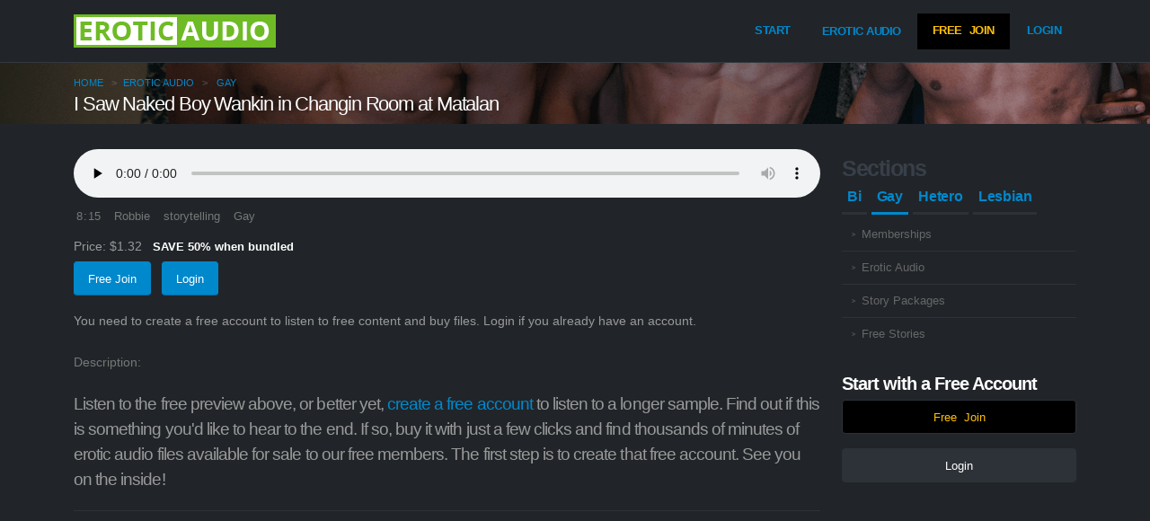

--- FILE ---
content_type: text/html
request_url: https://www.eroticaudio.com/erotic-audio/i-saw-naked-boy-wankin-in-changin-room-at-matalan-739/
body_size: 3774
content:
<!DOCTYPE html>
<html class="dark">
	<head>
		<meta charset="utf-8">
		<meta http-equiv="X-UA-Compatible" content="IE=edge">	
		<title>I Saw Naked Boy Wankin in Changin Room at Matalan - Gay Erotic Audio</title>
		<meta name="description" content="">
		<meta name="author" content="EroticAudio.com">

<link rel="apple-touch-icon" sizes="57x57" href="https://www.eroticaudio.com/apple-icon-57x57.png"><link rel="apple-touch-icon" sizes="60x60" href="https://www.eroticaudio.com/apple-icon-60x60.png"><link rel="apple-touch-icon" sizes="72x72" href="https://www.eroticaudio.com/apple-icon-72x72.png"><link rel="apple-touch-icon" sizes="76x76" href="https://www.eroticaudio.com/apple-icon-76x76.png"><link rel="apple-touch-icon" sizes="114x114" href="https://www.eroticaudio.com/apple-icon-114x114.png"><link rel="apple-touch-icon" sizes="120x120" href="https://www.eroticaudio.com/apple-icon-120x120.png"><link rel="apple-touch-icon" sizes="144x144" href="https://www.eroticaudio.com/apple-icon-144x144.png"><link rel="apple-touch-icon" sizes="152x152" href="https://www.eroticaudio.com/apple-icon-152x152.png"><link rel="apple-touch-icon" sizes="180x180" href="https://www.eroticaudio.com/apple-icon-180x180.png"><link rel="icon" type="image/png" sizes="192x192"  href="https://www.eroticaudio.com/android-icon-192x192.png"><link rel="icon" type="image/png" sizes="32x32" href="https://www.eroticaudio.com/favicon-32x32.png"><link rel="icon" type="image/png" sizes="96x96" href="https://www.eroticaudio.com/favicon-96x96.png"><link rel="icon" type="image/png" sizes="16x16" href="https://www.eroticaudio.com/favicon-16x16.png"><link rel="shortcut icon" href="https://www.eroticaudio.com/favicon.ico" type="image/x-icon" /><link rel="manifest" href="https://www.eroticaudio.com/manifest.json"><meta name="msapplication-TileColor" content="#ffffff"><meta name="msapplication-TileImage" content="https://www.eroticaudio.com/ms-icon-144x144.png"><meta name="viewport" content="width=device-width, initial-scale=1, minimum-scale=1.0, shrink-to-fit=no"><link rel="stylesheet" href="https://assets.eroticaudio.com/9.1.0/css/eroticaudio.min.css"><link rel="canonical" href="https://www.eroticaudio.com/erotic-audio/i-saw-naked-boy-wankin-in-changin-room-at-matalan-739/" />
	</head>
	<body data-plugin-page-transition>

		<div class="body">

			<header id="header" data-plugin-options="{'stickyEnabled': true, 'stickyEnableOnBoxed': true, 'stickyEnableOnMobile': false, 'stickyChangeLogo': false, 'stickyStartAt': 0}">
				<div class="header-body border-top-0">
					<div class="header-container container">
						<div class="header-row">
							<div class="header-column">
								<div class="header-row">
									<div class="header-logo">
										<a href="https://www.eroticaudio.com/category/erotic-audio/">
											<img class="img-responsive" width="225" height="37" alt="Erotic Audio Shop" src="https://assets.eroticaudio.com/assets/images/erotic-audio.png">
										</a>
									</div>
								</div>
							</div>
							<div class="header-column justify-content-end">
								<div class="header-row">
									<div class="eader-nav order-2 order-lg-1">
										<div class="header-nav-main header-nav-main-square header-nav-main-effect-2 header-nav-main-sub-effect-1"">
											<nav class="collapse">
												<ul class="nav nav-pills" id="mainNav">
													<li>
														<a href="https://www.eroticaudio.com/" class="btn w-100">
															Start
														</a>
													</li>
													<li class="dropdown">
														<a class="dropdown-item dropdown-toggle" href="#">
															Erotic Audio
														<i class="fas fa-chevron-down"></i></a>
														<ul class="dropdown-menu">
															<li class="dropdown-submenu">
																<a class="dropdown-item" href="#">Bi<i class="fas fa-chevron-down"></i></a>
																<ul class="dropdown-menu">
																	<li><a class="dropdown-item" href="https://www.eroticaudio.com/bisexual/">Memberships</a></li>
																	<li><a class="dropdown-item" href="https://www.eroticaudio.com/category/erotic-audio/bi-erotic-audio/">Erotic Audio</a></li>
																	<li><a class="dropdown-item" href="https://www.eroticaudio.com/category/sex-stories/free-bi-sex-stories/">Free Stories</a></li>
																</ul>
															</li>
															<li class="dropdown-submenu">
																<a class="dropdown-item" href="#">Gay<i class="fas fa-chevron-down"></i></a>
																<ul class="dropdown-menu">
																	<li><a class="dropdown-item" href="https://www.eroticaudio.com/gay/">Memberships</a></li>
																	<li><a class="dropdown-item" href="https://www.eroticaudio.com/category/erotic-audio/gay-erotic-audio/">Erotic Audio</a></li>
																	<li><a class="dropdown-item" href="https://www.eroticaudio.com/category/sex-stories/gay-sex-story-packages/">Story Packages</a></li>
																	<li><a class="dropdown-item" href="https://www.eroticaudio.com/category/sex-stories/free-gay-sex-stories/">Free Stories</a></li>
																</ul>
															</li>
															<li class="dropdown-submenu">
																<a class="dropdown-item" href="#">Hetero<i class="fas fa-chevron-down"></i></a>
																<ul class="dropdown-menu">
																	<li><a class="dropdown-item" href="https://www.eroticaudio.com/hetero/">Memberships</a></li>
																	<li><a class="dropdown-item" href="https://www.eroticaudio.com/category/erotic-audio/hetero-erotic-audio/">Erotic Audio</a></li>
																	<li><a class="dropdown-item" href="https://www.eroticaudio.com/category/sex-stories/free-sex-stories/">Free Stories</a></li>
																</ul>
															</li>
															<li class="dropdown-submenu">
																<a class="dropdown-item" href="#">Lesbian<i class="fas fa-chevron-down"></i></a>
																<ul class="dropdown-menu">
																	<li><a class="dropdown-item" href="https://www.eroticaudio.com/lesbian/">Memberships</a></li>
																	<li><a class="dropdown-item" href="https://www.eroticaudio.com/category/erotic-audio/lesbian-erotic-audio/">Erotic Audio</a></li>
																	<li><a class="dropdown-item" href="https://www.eroticaudio.com/category/sex-stories/free-lesbian-sex-stories/">Free Stories</a></li>
																</ul>
															</li>
														</ul>
													</li>
													<li style="background-color: #000000 !important;">
														<a class="text-warning btn w-100" href="https://www.eroticaudio.com/members/signup/free">
															Free<i class='fad fa-door-open fa-lg me-1 ms-1'></i>Join
														</a>
													</li>
													<li class="">
														<a class="btn w-100" href="https://www.eroticaudio.com/members/login">
															Login
														</a>
													</li>
												</ul>
											</nav>
										</div>
										<button class="btn header-btn-collapse-nav" data-bs-toggle="collapse" data-bs-target=".header-nav-main nav">
											<i class="fas fa-bars"></i>
										</button>
									</div>
								</div>
							</div>
						</div>
					</div>
				</div>
			</header>

			<div role="main" class="main">


				<section class="page-header page-header-modern bg-color-quaternary page-header-sm pt-2 pb-2 mb-1" style="background-image: url('https://assets.eroticaudio.com/assets/images/page-header-gay.png');">
					<div class="container">
						<div class="row">
							<div class="col-md-12 align-self-center">
								<ul class="breadcrumb d-block">
									<li><a href="https://www.eroticaudio.com/">home</a></li>
									<li><a href="https://www.eroticaudio.com/category/erotic-audio/">Erotic Audio</a></li>
									<li><i class="fas fa-lg fa-folder-tree"></i> <a href="https://www.eroticaudio.com/category/erotic-audio/gay-erotic-audio/">Gay</a></li>
								</ul>
							</div>
							<div class="col-md-12 align-self-center p-static">
								<h1 class="">I Saw Naked Boy Wankin in Changin Room at Matalan</h1>
							</div>
						</div>
					</div>
				</section>


				<div class="container py-4">

					<div class="row">

						<div class="col-lg-9 order-lg-1 mb-4">
							<div class="blog-posts">

								
								<article class="post post-medium">
									<div class="row mb-0">
										<div class="col-lg-12">
											<div class="post-content" id="audioarticle739">
												<div id="audioplayer739" >
												<p class="mb-2"><audio controls preload="none" class="aplayer"><source src="preview-i-saw-naked-boy-wankin-in-changin-room-at-matalan-739.mp3" type="audio/mpeg">Your browser does not support the audio player. Click play file to play it.</audio></p>
												</div>
												<div class="post-meta">
													<span><i class="fas fa-lg fa-stopwatch"></i> 8<span class="mp3lengthcolon">:</span>15</span>
													<span><i class="fas fa-lg fa-microphone"></i> Robbie</span>
													<span><i class="fas fa-lg fa-volume-up"></i> storytelling</span>
													<span><i class="fas fa-lg fa-folder-tree"></i> Gay</span>
													
												</div>
												
												
											</div>
										</div>
									</div>


									<div class="row">
										<div class="col">
											<p class='pricing mb-1'>Price: &dollar;1.32<span class="badge badge-dark text-light badge-lg px-1 py-0 ms-2">SAVE 50% when bundled</span></p>
											<div id="buttonstatus739"><?php echo $btnstatus; ?>
												<div class="post-meta">
													<span class="pe-0 me-2"><a href="https://www.eroticaudio.com/members/signup/free?shopsignup=739"><button type="button" class="btn btn-primary mb-2">Free Join</button></a></span>
													<span class="pe-0"><a href="https://www.eroticaudio.com/members/login?amember_redirect_url=/content/shop/i-saw-naked-boy-wankin-in-changin-room-at-matalan-739/" class="btn btn-primary mb-2">Login</a></span>
												</div>
												<p>You need to create a free account to listen to free content and buy files. Login if you already have an account.</p>
											</div>
										</div>
									</div>
									Description:
									<p class="lead"></p>
									<p class="lead">Listen to the free preview above, or better yet, <a href="https://www.eroticaudio.com/members/signup/free?shopsignup=739">create a free account</a> to listen to a longer sample. Find out if this is something you'd like to hear to the end. If so, buy it with just a few clicks and find thousands of minutes of erotic audio files available for sale to our free members. The first step is to create that free account. See you on the inside!</p>
								</article>
							</div>
						</div>
						
						<div class="col-lg-3 order-lg-2">
							<aside class="sidebar">
								<h2 class="font-weight-bold text-quaternary text-6 mb-0">Sections</h2><div class="tabs tabs-bottom tabs-simple">
								<ul class="nav nav-tabs text-start justify-content-start" style="margin-bottom: 5px;">
									<li class="nav-item me-1" style="margin-bottom: 0px;">
										<a class="nav-link" href="#bitab" data-bs-toggle="tab" style="padding-left: 6px; padding-right: 6px !important;padding-top: 0px;padding-bottom: 5px;">Bi</a>
									</li>
									<li class="nav-item me-1 active" style="margin-bottom: 0px;">
										<a class="nav-link active" href="#gaytab" data-bs-toggle="tab" style="padding-left: 6px;padding-right: 6px !important;padding-top: 0px;padding-bottom: 5px;">Gay</a>
									</li>
									<li class="nav-item me-1" style="margin-bottom: 0px;">
										<a class="nav-link" href="#heterotab" data-bs-toggle="tab" style="padding-left: 6px;padding-right: 6px !important;padding-top: 0px;padding-bottom: 5px;">Hetero</a>
									</li>
									<li class="nav-item" style="margin-bottom: 0px;">
										<a class="nav-link" href="#lesbiantab" data-bs-toggle="tab" style="padding-left: 6px;padding-right: 6px !important;padding-top: 0px;padding-bottom: 5px;">Lesbian</a>
									</li>
								</ul>
								<div class="tab-content">
									<div id="bitab" class="tab-pane"><ul class="nav nav-list flex-column mb-4">
											<li class="nav-item"><a class="nav-link" href="https://www.eroticaudio.com/bi/">Memberships</a></li>
											<li class="nav-item"><a class="nav-link" href="https://www.eroticaudio.com/category/erotic-audio/bi-erotic-audio/">Erotic Audio</a></li>
											<li class="nav-item"><a class="nav-link" href="https://www.eroticaudio.com/category/sex-stories/free-bi-sex-stories/">Free Stories</a></li>
										</ul>
									</div>
									<div id="gaytab" class="tab-pane active"><ul class="nav nav-list flex-column mb-4">
										<li class="nav-item"><a class="nav-link" href="https://www.eroticaudio.com/gay/">Memberships</a></li>
											<li class="nav-item"><a class="nav-link" href="https://www.eroticaudio.com/category/erotic-audio/gay-erotic-audio/">Erotic Audio</a></li>
											<li class="nav-item"><a class="nav-link" href="https://www.eroticaudio.com/category/sex-stories/gay-sex-story-packages/">Story Packages</a></li>
											<li class="nav-item"><a class="nav-link" href="https://www.eroticaudio.com/category/sex-stories/free-gay-sex-stories/">Free Stories</a></li>
										</ul>
									</div>
									<div id="heterotab" class="tab-pane"><ul class="nav nav-list flex-column mb-4">
											<li class="nav-item"><a class="nav-link" href="https://www.eroticaudio.com/hetero/">Memberships</a></li>
											<li class="nav-item"><a class="nav-link" href="https://www.eroticaudio.com/category/erotic-audio/hetero-erotic-audio/">Erotic Audio</a></li>
											<li class="nav-item"><a class="nav-link" href="https://www.eroticaudio.com/category/sex-stories/free-sex-stories/">Free Stories</a></li>
										</ul>
									</div>
									<div id="lesbiantab" class="tab-pane"><ul class="nav nav-list flex-column mb-4">
											<li class="nav-item"><a class="nav-link" href="https://www.eroticaudio.com/lesbian/">Memberships</a></li>
											<li class="nav-item"><a class="nav-link" href="https://www.eroticaudio.com/category/erotic-audio/lesbian-erotic-audio/">Erotic Audio</a></li>
											<li class="nav-item"><a class="nav-link" href="https://www.eroticaudio.com/category/sex-stories/free-lesbian-sex-stories/">Free Stories</a></li>
										</ul>
									</div>
								</div>
							</div>
								
								<h4 class="font-weight-semi-bold mb-1">Start with a Free Account</h4>
								<a class="text-warning btn btn-light w-100 bg-color-black" href="https://www.eroticaudio.com/members/signup/free?shopsignup=739">Free<i class="fad fa-door-open fa-lg me-1 ms-1"></i>Join</a>
								<div class="mb-4 mt-3"><a href="https://www.eroticaudio.com/members/login" class="btn btn-light w-100">Login</a><div>
							</aside>
						</div>
						
					</div>

				</div>

			</div>

			<footer id="footer">
				<div class="footer-copyright">
					<div class="container py-2">
						<div class="row py-4">
							<div class="col-lg-3 d-flex align-items-center justify-content-center justify-content-lg-start mb-2 mb-lg-0">
								<a href="https://www.eroticaudio.com/" class="logo pe-0 pe-lg-3">
									<img alt="Erotic Audio Shop" src="https://assets.eroticaudio.com/assets/images/erotic-audio.png" class="opacity-5" height="32">
								</a>
							</div>
							<div class="col-lg-5 d-flex align-items-center justify-content-center justify-content-lg-start mb-4 mb-lg-0">
								<p>&copy; Copyright 2023. All Rights Reserved.</p>
							</div>
							<div class="col-lg-4 d-flex align-items-center justify-content-center justify-content-lg-end">
								<nav id="sub-menu">
									<ul>
										<li><i class="fas fa-angle-right"></i><a href="https://www.eroticaudio.com/webmasters/" class="ms-1 text-decoration-none"> Webmasters</a></li>
										<li><i class="fas fa-angle-right"></i><a href="https://www.eroticaudio.com/terms-of-service/" class="ms-1 text-decoration-none"> Terms of Service</a></li>
										<li><i class="fas fa-angle-right"></i><a href="https://www.eroticaudio.com/privacy-policy/" class="ms-1 text-decoration-none"> Privacy Policy</a></li>
									</ul>
								</nav>
							</div>
						</div>
					</div>
				</div>
			</footer>
		</div>

<script src="https://assets.eroticaudio.com/9.1.0/js/erotic-audio.min.js"></script>
<script async src="https://www.googletagmanager.com/gtag/js?id=UA-47462508-1"></script>
<script>
  window.dataLayer = window.dataLayer || [];
  function gtag(){dataLayer.push(arguments);}
  gtag('js', new Date());
  gtag('config', 'UA-47462508-1');
</script>

		<script type="text/javascript" id='am-ctcs-v1'>
	    (function(){
	    var url=(("https:" == document.location.protocol) ?
	        "https://www.eroticaudio.com/members" : "http://www.eroticaudio.com/members");
	    var d=document, s=d.createElement('script'), src=d.getElementsByTagName('script')[0];
	    var w = window; var lo = w.location; var hr=lo.href; var ho=lo.host;  var se=lo.search;
	    var m = RegExp('[?&]ref=([^&]*)').exec(se);
	    var k = RegExp('[?&]keyword=([^&]*)').exec(se);
	    var ref = m && decodeURIComponent(m[1].replace(/\+/g, ' '));
	    var keyword = k && k[1];
	    s.type='text/javascript';s.async=true;
	    var jssrc = url+'/aff/click-js/?r='+ref+'&s='+encodeURIComponent(document.referrer);
	    if (k) jssrc = jssrc + '&keyword=' + keyword;
	    s.src=jssrc;
	    if(ref){src.parentNode.insertBefore(s,src); var uri = hr.toString().split(ho)[1];
	    uri = uri.replace(m[0], "");
	    if (k) uri = uri.replace(k[0], "");
	    w.history.replaceState('Object', 'Title', uri);}})();
		</script>

	</body>
</html>